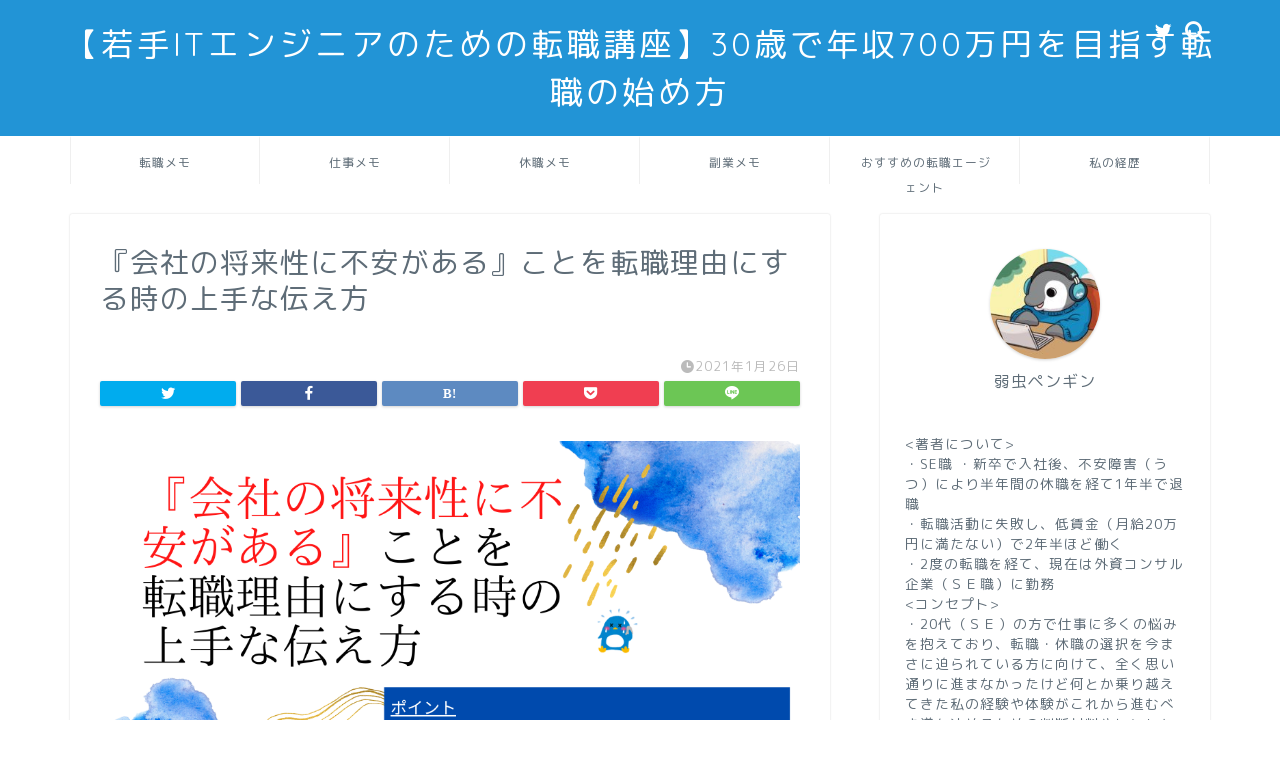

--- FILE ---
content_type: text/html; charset=UTF-8
request_url: https://tenshoku-nikki.com/tenshoku-reason-company-future/%E3%80%8E%E4%BC%9A%E7%A4%BE%E3%81%AE%E5%B0%86%E6%9D%A5%E6%80%A7%E3%81%AB%E4%B8%8D%E5%AE%89%E3%81%8C%E3%81%82%E3%82%8B%E3%80%8F%E3%81%93%E3%81%A8%E3%82%92%E8%BB%A2%E8%81%B7%E7%90%86%E7%94%B1%E3%81%AB/
body_size: 15800
content:
<!DOCTYPE html>
<html lang="ja">
<head prefix="og: http://ogp.me/ns# fb: http://ogp.me/ns/fb# article: http://ogp.me/ns/article#">
<meta charset="utf-8">
<meta http-equiv="X-UA-Compatible" content="IE=edge">
<meta name="viewport" content="width=device-width, initial-scale=1">
<!-- ここからOGP -->
<meta property="og:type" content="blog">
<meta property="og:title" content="『会社の将来性に不安がある』ことを転職理由にする時の上手な伝え方｜【若手ITエンジニアのための転職講座】30歳で年収700万円を目指す転職の始め方"> 
<meta property="og:url" content="https://tenshoku-nikki.com/tenshoku-reason-company-future/%e3%80%8e%e4%bc%9a%e7%a4%be%e3%81%ae%e5%b0%86%e6%9d%a5%e6%80%a7%e3%81%ab%e4%b8%8d%e5%ae%89%e3%81%8c%e3%81%82%e3%82%8b%e3%80%8f%e3%81%93%e3%81%a8%e3%82%92%e8%bb%a2%e8%81%b7%e7%90%86%e7%94%b1%e3%81%ab/"> 
<meta property="og:description" content=""> 
<meta property="og:image" content="https://tenshoku-nikki.com/wp-content/themes/jin/img/noimg320.png">
<meta property="og:site_name" content="【若手ITエンジニアのための転職講座】30歳で年収700万円を目指す転職の始め方">
<meta property="fb:admins" content="">
<meta name="twitter:card" content="summary_large_image">
<meta name="twitter:site" content="@gyo36279287">
<!-- ここまでOGP --> 

<meta name="description" itemprop="description" content="" >
<link rel="canonical" href="https://tenshoku-nikki.com/tenshoku-reason-company-future/%e3%80%8e%e4%bc%9a%e7%a4%be%e3%81%ae%e5%b0%86%e6%9d%a5%e6%80%a7%e3%81%ab%e4%b8%8d%e5%ae%89%e3%81%8c%e3%81%82%e3%82%8b%e3%80%8f%e3%81%93%e3%81%a8%e3%82%92%e8%bb%a2%e8%81%b7%e7%90%86%e7%94%b1%e3%81%ab/">
<title>『会社の将来性に不安がある』ことを転職理由にする時の上手な伝え方 | 【若手ITエンジニアのための転職講座】30歳で年収700万円を目指す転職の始め方</title>

		<!-- All in One SEO 4.2.8 - aioseo.com -->
		<meta name="robots" content="max-image-preview:large" />
		<link rel="canonical" href="https://tenshoku-nikki.com/tenshoku-reason-company-future/%e3%80%8e%e4%bc%9a%e7%a4%be%e3%81%ae%e5%b0%86%e6%9d%a5%e6%80%a7%e3%81%ab%e4%b8%8d%e5%ae%89%e3%81%8c%e3%81%82%e3%82%8b%e3%80%8f%e3%81%93%e3%81%a8%e3%82%92%e8%bb%a2%e8%81%b7%e7%90%86%e7%94%b1%e3%81%ab/" />
		<meta name="generator" content="All in One SEO (AIOSEO) 4.2.8 " />
		<meta property="og:locale" content="ja_JP" />
		<meta property="og:site_name" content="AB型サラリーマンがセミリタイアを目指すまでの道" />
		<meta property="og:type" content="article" />
		<meta property="og:title" content="『会社の将来性に不安がある』ことを転職理由にする時の上手な伝え方 | 【若手ITエンジニアのための転職講座】30歳で年収700万円を目指す転職の始め方" />
		<meta property="og:url" content="https://tenshoku-nikki.com/tenshoku-reason-company-future/%e3%80%8e%e4%bc%9a%e7%a4%be%e3%81%ae%e5%b0%86%e6%9d%a5%e6%80%a7%e3%81%ab%e4%b8%8d%e5%ae%89%e3%81%8c%e3%81%82%e3%82%8b%e3%80%8f%e3%81%93%e3%81%a8%e3%82%92%e8%bb%a2%e8%81%b7%e7%90%86%e7%94%b1%e3%81%ab/" />
		<meta property="og:image" content="https://tenshoku-nikki.com/wp-content/uploads/2018/04/lgi01a201312292200.jpg" />
		<meta property="og:image:secure_url" content="https://tenshoku-nikki.com/wp-content/uploads/2018/04/lgi01a201312292200.jpg" />
		<meta property="og:image:width" content="894" />
		<meta property="og:image:height" content="1024" />
		<meta property="article:published_time" content="2021-01-26T11:22:59+00:00" />
		<meta property="article:modified_time" content="2021-01-26T11:22:59+00:00" />
		<meta name="twitter:card" content="summary_large_image" />
		<meta name="twitter:site" content="@gyo36279287" />
		<meta name="twitter:title" content="『会社の将来性に不安がある』ことを転職理由にする時の上手な伝え方 | 【若手ITエンジニアのための転職講座】30歳で年収700万円を目指す転職の始め方" />
		<meta name="twitter:image" content="https://tenshoku-nikki.com/wp-content/uploads/2018/04/lgi01a201312292200.jpg" />
		<meta name="google" content="nositelinkssearchbox" />
		<script type="application/ld+json" class="aioseo-schema">
			{"@context":"https:\/\/schema.org","@graph":[{"@type":"BreadcrumbList","@id":"https:\/\/tenshoku-nikki.com\/tenshoku-reason-company-future\/%e3%80%8e%e4%bc%9a%e7%a4%be%e3%81%ae%e5%b0%86%e6%9d%a5%e6%80%a7%e3%81%ab%e4%b8%8d%e5%ae%89%e3%81%8c%e3%81%82%e3%82%8b%e3%80%8f%e3%81%93%e3%81%a8%e3%82%92%e8%bb%a2%e8%81%b7%e7%90%86%e7%94%b1%e3%81%ab\/#breadcrumblist","itemListElement":[{"@type":"ListItem","@id":"https:\/\/tenshoku-nikki.com\/#listItem","position":1,"item":{"@type":"WebPage","@id":"https:\/\/tenshoku-nikki.com\/","name":"\u30db\u30fc\u30e0","description":"\u65b0\u53524\u5e74\u30672\u56de\u306e\u8ee2\u8077\u30011\u56de\u306e\u4f11\u8077\u3092\u7d4c\u9a13\u3057\u305fSE\u306e\u8ee2\u8077\u30d6\u30ed\u30b0","url":"https:\/\/tenshoku-nikki.com\/"},"nextItem":"https:\/\/tenshoku-nikki.com\/tenshoku-reason-company-future\/%e3%80%8e%e4%bc%9a%e7%a4%be%e3%81%ae%e5%b0%86%e6%9d%a5%e6%80%a7%e3%81%ab%e4%b8%8d%e5%ae%89%e3%81%8c%e3%81%82%e3%82%8b%e3%80%8f%e3%81%93%e3%81%a8%e3%82%92%e8%bb%a2%e8%81%b7%e7%90%86%e7%94%b1%e3%81%ab\/#listItem"},{"@type":"ListItem","@id":"https:\/\/tenshoku-nikki.com\/tenshoku-reason-company-future\/%e3%80%8e%e4%bc%9a%e7%a4%be%e3%81%ae%e5%b0%86%e6%9d%a5%e6%80%a7%e3%81%ab%e4%b8%8d%e5%ae%89%e3%81%8c%e3%81%82%e3%82%8b%e3%80%8f%e3%81%93%e3%81%a8%e3%82%92%e8%bb%a2%e8%81%b7%e7%90%86%e7%94%b1%e3%81%ab\/#listItem","position":2,"item":{"@type":"WebPage","@id":"https:\/\/tenshoku-nikki.com\/tenshoku-reason-company-future\/%e3%80%8e%e4%bc%9a%e7%a4%be%e3%81%ae%e5%b0%86%e6%9d%a5%e6%80%a7%e3%81%ab%e4%b8%8d%e5%ae%89%e3%81%8c%e3%81%82%e3%82%8b%e3%80%8f%e3%81%93%e3%81%a8%e3%82%92%e8%bb%a2%e8%81%b7%e7%90%86%e7%94%b1%e3%81%ab\/","name":"\u300e\u4f1a\u793e\u306e\u5c06\u6765\u6027\u306b\u4e0d\u5b89\u304c\u3042\u308b\u300f\u3053\u3068\u3092\u8ee2\u8077\u7406\u7531\u306b\u3059\u308b\u6642\u306e\u4e0a\u624b\u306a\u4f1d\u3048\u65b9","url":"https:\/\/tenshoku-nikki.com\/tenshoku-reason-company-future\/%e3%80%8e%e4%bc%9a%e7%a4%be%e3%81%ae%e5%b0%86%e6%9d%a5%e6%80%a7%e3%81%ab%e4%b8%8d%e5%ae%89%e3%81%8c%e3%81%82%e3%82%8b%e3%80%8f%e3%81%93%e3%81%a8%e3%82%92%e8%bb%a2%e8%81%b7%e7%90%86%e7%94%b1%e3%81%ab\/"},"previousItem":"https:\/\/tenshoku-nikki.com\/#listItem"}]},{"@type":"ItemPage","@id":"https:\/\/tenshoku-nikki.com\/tenshoku-reason-company-future\/%e3%80%8e%e4%bc%9a%e7%a4%be%e3%81%ae%e5%b0%86%e6%9d%a5%e6%80%a7%e3%81%ab%e4%b8%8d%e5%ae%89%e3%81%8c%e3%81%82%e3%82%8b%e3%80%8f%e3%81%93%e3%81%a8%e3%82%92%e8%bb%a2%e8%81%b7%e7%90%86%e7%94%b1%e3%81%ab\/#itempage","url":"https:\/\/tenshoku-nikki.com\/tenshoku-reason-company-future\/%e3%80%8e%e4%bc%9a%e7%a4%be%e3%81%ae%e5%b0%86%e6%9d%a5%e6%80%a7%e3%81%ab%e4%b8%8d%e5%ae%89%e3%81%8c%e3%81%82%e3%82%8b%e3%80%8f%e3%81%93%e3%81%a8%e3%82%92%e8%bb%a2%e8%81%b7%e7%90%86%e7%94%b1%e3%81%ab\/","name":"\u300e\u4f1a\u793e\u306e\u5c06\u6765\u6027\u306b\u4e0d\u5b89\u304c\u3042\u308b\u300f\u3053\u3068\u3092\u8ee2\u8077\u7406\u7531\u306b\u3059\u308b\u6642\u306e\u4e0a\u624b\u306a\u4f1d\u3048\u65b9 | \u3010\u82e5\u624bIT\u30a8\u30f3\u30b8\u30cb\u30a2\u306e\u305f\u3081\u306e\u8ee2\u8077\u8b1b\u5ea7\u301130\u6b73\u3067\u5e74\u53ce700\u4e07\u5186\u3092\u76ee\u6307\u3059\u8ee2\u8077\u306e\u59cb\u3081\u65b9","inLanguage":"ja","isPartOf":{"@id":"https:\/\/tenshoku-nikki.com\/#website"},"breadcrumb":{"@id":"https:\/\/tenshoku-nikki.com\/tenshoku-reason-company-future\/%e3%80%8e%e4%bc%9a%e7%a4%be%e3%81%ae%e5%b0%86%e6%9d%a5%e6%80%a7%e3%81%ab%e4%b8%8d%e5%ae%89%e3%81%8c%e3%81%82%e3%82%8b%e3%80%8f%e3%81%93%e3%81%a8%e3%82%92%e8%bb%a2%e8%81%b7%e7%90%86%e7%94%b1%e3%81%ab\/#breadcrumblist"},"author":"https:\/\/tenshoku-nikki.com\/author\/us102116\/#author","creator":"https:\/\/tenshoku-nikki.com\/author\/us102116\/#author","datePublished":"2021-01-26T11:22:59+09:00","dateModified":"2021-01-26T11:22:59+09:00"},{"@type":"Organization","@id":"https:\/\/tenshoku-nikki.com\/#organization","name":"\u3010\u82e5\u624bIT\u30a8\u30f3\u30b8\u30cb\u30a2\u306e\u305f\u3081\u306e\u8ee2\u8077\u8b1b\u5ea7\u301130\u6b73\u3067\u5e74\u53ce700\u4e07\u5186\u3092\u76ee\u6307\u3059\u8ee2\u8077\u306e\u59cb\u3081\u65b9","url":"https:\/\/tenshoku-nikki.com\/"},{"@type":"WebSite","@id":"https:\/\/tenshoku-nikki.com\/#website","url":"https:\/\/tenshoku-nikki.com\/","name":"\u65b0\u53524\u5e74\u30672\u56de\u306e\u8ee2\u8077\u30011\u56de\u306e\u4f11\u8077\u3092\u7d4c\u9a13\u3057\u305fSE\u306e\u8ee2\u8077\u30d6\u30ed\u30b0","description":"\u65b0\u53524\u5e74\u307e\u3067\u306b\u8ee2\u80772\u56de\/\u4f11\u80771\u56de\u3092\u7d4c\u9a13\u3057\u305f\u79c1\u304c\u5b9f\u4f53\u9a13\u306b\u57fa\u3065\u304d\u8ee2\u8077\u30fb\u4f11\u8077\u306e\u60c5\u5831\u3092\u5206\u304b\u308a\u3084\u3059\u304f\u304a\u5c4a\u3051\u3057\u307e\u3059!!","inLanguage":"ja","publisher":{"@id":"https:\/\/tenshoku-nikki.com\/#organization"}}]}
		</script>
		<script type="text/javascript" >
			window.ga=window.ga||function(){(ga.q=ga.q||[]).push(arguments)};ga.l=+new Date;
			ga('create', "UA-113454520-1", 'auto');
			ga('send', 'pageview');
		</script>
		<script async src="https://www.google-analytics.com/analytics.js"></script>
		<!-- All in One SEO -->

<link rel='dns-prefetch' href='//ajax.googleapis.com' />
<link rel='dns-prefetch' href='//cdnjs.cloudflare.com' />
<link rel='dns-prefetch' href='//use.fontawesome.com' />
<link rel='dns-prefetch' href='//s.w.org' />
<link rel="alternate" type="application/rss+xml" title="【若手ITエンジニアのための転職講座】30歳で年収700万円を目指す転職の始め方 &raquo; フィード" href="https://tenshoku-nikki.com/feed/" />
<link rel="alternate" type="application/rss+xml" title="【若手ITエンジニアのための転職講座】30歳で年収700万円を目指す転職の始め方 &raquo; コメントフィード" href="https://tenshoku-nikki.com/comments/feed/" />
<link rel="alternate" type="application/rss+xml" title="【若手ITエンジニアのための転職講座】30歳で年収700万円を目指す転職の始め方 &raquo; 『会社の将来性に不安がある』ことを転職理由にする時の上手な伝え方 のコメントのフィード" href="https://tenshoku-nikki.com/tenshoku-reason-company-future/%e3%80%8e%e4%bc%9a%e7%a4%be%e3%81%ae%e5%b0%86%e6%9d%a5%e6%80%a7%e3%81%ab%e4%b8%8d%e5%ae%89%e3%81%8c%e3%81%82%e3%82%8b%e3%80%8f%e3%81%93%e3%81%a8%e3%82%92%e8%bb%a2%e8%81%b7%e7%90%86%e7%94%b1%e3%81%ab/feed/" />
<script type="text/javascript">
window._wpemojiSettings = {"baseUrl":"https:\/\/s.w.org\/images\/core\/emoji\/13.1.0\/72x72\/","ext":".png","svgUrl":"https:\/\/s.w.org\/images\/core\/emoji\/13.1.0\/svg\/","svgExt":".svg","source":{"concatemoji":"https:\/\/tenshoku-nikki.com\/wp-includes\/js\/wp-emoji-release.min.js?ver=5.9.12"}};
/*! This file is auto-generated */
!function(e,a,t){var n,r,o,i=a.createElement("canvas"),p=i.getContext&&i.getContext("2d");function s(e,t){var a=String.fromCharCode;p.clearRect(0,0,i.width,i.height),p.fillText(a.apply(this,e),0,0);e=i.toDataURL();return p.clearRect(0,0,i.width,i.height),p.fillText(a.apply(this,t),0,0),e===i.toDataURL()}function c(e){var t=a.createElement("script");t.src=e,t.defer=t.type="text/javascript",a.getElementsByTagName("head")[0].appendChild(t)}for(o=Array("flag","emoji"),t.supports={everything:!0,everythingExceptFlag:!0},r=0;r<o.length;r++)t.supports[o[r]]=function(e){if(!p||!p.fillText)return!1;switch(p.textBaseline="top",p.font="600 32px Arial",e){case"flag":return s([127987,65039,8205,9895,65039],[127987,65039,8203,9895,65039])?!1:!s([55356,56826,55356,56819],[55356,56826,8203,55356,56819])&&!s([55356,57332,56128,56423,56128,56418,56128,56421,56128,56430,56128,56423,56128,56447],[55356,57332,8203,56128,56423,8203,56128,56418,8203,56128,56421,8203,56128,56430,8203,56128,56423,8203,56128,56447]);case"emoji":return!s([10084,65039,8205,55357,56613],[10084,65039,8203,55357,56613])}return!1}(o[r]),t.supports.everything=t.supports.everything&&t.supports[o[r]],"flag"!==o[r]&&(t.supports.everythingExceptFlag=t.supports.everythingExceptFlag&&t.supports[o[r]]);t.supports.everythingExceptFlag=t.supports.everythingExceptFlag&&!t.supports.flag,t.DOMReady=!1,t.readyCallback=function(){t.DOMReady=!0},t.supports.everything||(n=function(){t.readyCallback()},a.addEventListener?(a.addEventListener("DOMContentLoaded",n,!1),e.addEventListener("load",n,!1)):(e.attachEvent("onload",n),a.attachEvent("onreadystatechange",function(){"complete"===a.readyState&&t.readyCallback()})),(n=t.source||{}).concatemoji?c(n.concatemoji):n.wpemoji&&n.twemoji&&(c(n.twemoji),c(n.wpemoji)))}(window,document,window._wpemojiSettings);
</script>
<style type="text/css">
img.wp-smiley,
img.emoji {
	display: inline !important;
	border: none !important;
	box-shadow: none !important;
	height: 1em !important;
	width: 1em !important;
	margin: 0 0.07em !important;
	vertical-align: -0.1em !important;
	background: none !important;
	padding: 0 !important;
}
</style>
	<link rel='stylesheet' id='wp-block-library-css'  href='https://tenshoku-nikki.com/wp-includes/css/dist/block-library/style.min.css?ver=5.9.12' type='text/css' media='all' />
<style id='global-styles-inline-css' type='text/css'>
body{--wp--preset--color--black: #000000;--wp--preset--color--cyan-bluish-gray: #abb8c3;--wp--preset--color--white: #ffffff;--wp--preset--color--pale-pink: #f78da7;--wp--preset--color--vivid-red: #cf2e2e;--wp--preset--color--luminous-vivid-orange: #ff6900;--wp--preset--color--luminous-vivid-amber: #fcb900;--wp--preset--color--light-green-cyan: #7bdcb5;--wp--preset--color--vivid-green-cyan: #00d084;--wp--preset--color--pale-cyan-blue: #8ed1fc;--wp--preset--color--vivid-cyan-blue: #0693e3;--wp--preset--color--vivid-purple: #9b51e0;--wp--preset--gradient--vivid-cyan-blue-to-vivid-purple: linear-gradient(135deg,rgba(6,147,227,1) 0%,rgb(155,81,224) 100%);--wp--preset--gradient--light-green-cyan-to-vivid-green-cyan: linear-gradient(135deg,rgb(122,220,180) 0%,rgb(0,208,130) 100%);--wp--preset--gradient--luminous-vivid-amber-to-luminous-vivid-orange: linear-gradient(135deg,rgba(252,185,0,1) 0%,rgba(255,105,0,1) 100%);--wp--preset--gradient--luminous-vivid-orange-to-vivid-red: linear-gradient(135deg,rgba(255,105,0,1) 0%,rgb(207,46,46) 100%);--wp--preset--gradient--very-light-gray-to-cyan-bluish-gray: linear-gradient(135deg,rgb(238,238,238) 0%,rgb(169,184,195) 100%);--wp--preset--gradient--cool-to-warm-spectrum: linear-gradient(135deg,rgb(74,234,220) 0%,rgb(151,120,209) 20%,rgb(207,42,186) 40%,rgb(238,44,130) 60%,rgb(251,105,98) 80%,rgb(254,248,76) 100%);--wp--preset--gradient--blush-light-purple: linear-gradient(135deg,rgb(255,206,236) 0%,rgb(152,150,240) 100%);--wp--preset--gradient--blush-bordeaux: linear-gradient(135deg,rgb(254,205,165) 0%,rgb(254,45,45) 50%,rgb(107,0,62) 100%);--wp--preset--gradient--luminous-dusk: linear-gradient(135deg,rgb(255,203,112) 0%,rgb(199,81,192) 50%,rgb(65,88,208) 100%);--wp--preset--gradient--pale-ocean: linear-gradient(135deg,rgb(255,245,203) 0%,rgb(182,227,212) 50%,rgb(51,167,181) 100%);--wp--preset--gradient--electric-grass: linear-gradient(135deg,rgb(202,248,128) 0%,rgb(113,206,126) 100%);--wp--preset--gradient--midnight: linear-gradient(135deg,rgb(2,3,129) 0%,rgb(40,116,252) 100%);--wp--preset--duotone--dark-grayscale: url('#wp-duotone-dark-grayscale');--wp--preset--duotone--grayscale: url('#wp-duotone-grayscale');--wp--preset--duotone--purple-yellow: url('#wp-duotone-purple-yellow');--wp--preset--duotone--blue-red: url('#wp-duotone-blue-red');--wp--preset--duotone--midnight: url('#wp-duotone-midnight');--wp--preset--duotone--magenta-yellow: url('#wp-duotone-magenta-yellow');--wp--preset--duotone--purple-green: url('#wp-duotone-purple-green');--wp--preset--duotone--blue-orange: url('#wp-duotone-blue-orange');--wp--preset--font-size--small: 13px;--wp--preset--font-size--medium: 20px;--wp--preset--font-size--large: 36px;--wp--preset--font-size--x-large: 42px;}.has-black-color{color: var(--wp--preset--color--black) !important;}.has-cyan-bluish-gray-color{color: var(--wp--preset--color--cyan-bluish-gray) !important;}.has-white-color{color: var(--wp--preset--color--white) !important;}.has-pale-pink-color{color: var(--wp--preset--color--pale-pink) !important;}.has-vivid-red-color{color: var(--wp--preset--color--vivid-red) !important;}.has-luminous-vivid-orange-color{color: var(--wp--preset--color--luminous-vivid-orange) !important;}.has-luminous-vivid-amber-color{color: var(--wp--preset--color--luminous-vivid-amber) !important;}.has-light-green-cyan-color{color: var(--wp--preset--color--light-green-cyan) !important;}.has-vivid-green-cyan-color{color: var(--wp--preset--color--vivid-green-cyan) !important;}.has-pale-cyan-blue-color{color: var(--wp--preset--color--pale-cyan-blue) !important;}.has-vivid-cyan-blue-color{color: var(--wp--preset--color--vivid-cyan-blue) !important;}.has-vivid-purple-color{color: var(--wp--preset--color--vivid-purple) !important;}.has-black-background-color{background-color: var(--wp--preset--color--black) !important;}.has-cyan-bluish-gray-background-color{background-color: var(--wp--preset--color--cyan-bluish-gray) !important;}.has-white-background-color{background-color: var(--wp--preset--color--white) !important;}.has-pale-pink-background-color{background-color: var(--wp--preset--color--pale-pink) !important;}.has-vivid-red-background-color{background-color: var(--wp--preset--color--vivid-red) !important;}.has-luminous-vivid-orange-background-color{background-color: var(--wp--preset--color--luminous-vivid-orange) !important;}.has-luminous-vivid-amber-background-color{background-color: var(--wp--preset--color--luminous-vivid-amber) !important;}.has-light-green-cyan-background-color{background-color: var(--wp--preset--color--light-green-cyan) !important;}.has-vivid-green-cyan-background-color{background-color: var(--wp--preset--color--vivid-green-cyan) !important;}.has-pale-cyan-blue-background-color{background-color: var(--wp--preset--color--pale-cyan-blue) !important;}.has-vivid-cyan-blue-background-color{background-color: var(--wp--preset--color--vivid-cyan-blue) !important;}.has-vivid-purple-background-color{background-color: var(--wp--preset--color--vivid-purple) !important;}.has-black-border-color{border-color: var(--wp--preset--color--black) !important;}.has-cyan-bluish-gray-border-color{border-color: var(--wp--preset--color--cyan-bluish-gray) !important;}.has-white-border-color{border-color: var(--wp--preset--color--white) !important;}.has-pale-pink-border-color{border-color: var(--wp--preset--color--pale-pink) !important;}.has-vivid-red-border-color{border-color: var(--wp--preset--color--vivid-red) !important;}.has-luminous-vivid-orange-border-color{border-color: var(--wp--preset--color--luminous-vivid-orange) !important;}.has-luminous-vivid-amber-border-color{border-color: var(--wp--preset--color--luminous-vivid-amber) !important;}.has-light-green-cyan-border-color{border-color: var(--wp--preset--color--light-green-cyan) !important;}.has-vivid-green-cyan-border-color{border-color: var(--wp--preset--color--vivid-green-cyan) !important;}.has-pale-cyan-blue-border-color{border-color: var(--wp--preset--color--pale-cyan-blue) !important;}.has-vivid-cyan-blue-border-color{border-color: var(--wp--preset--color--vivid-cyan-blue) !important;}.has-vivid-purple-border-color{border-color: var(--wp--preset--color--vivid-purple) !important;}.has-vivid-cyan-blue-to-vivid-purple-gradient-background{background: var(--wp--preset--gradient--vivid-cyan-blue-to-vivid-purple) !important;}.has-light-green-cyan-to-vivid-green-cyan-gradient-background{background: var(--wp--preset--gradient--light-green-cyan-to-vivid-green-cyan) !important;}.has-luminous-vivid-amber-to-luminous-vivid-orange-gradient-background{background: var(--wp--preset--gradient--luminous-vivid-amber-to-luminous-vivid-orange) !important;}.has-luminous-vivid-orange-to-vivid-red-gradient-background{background: var(--wp--preset--gradient--luminous-vivid-orange-to-vivid-red) !important;}.has-very-light-gray-to-cyan-bluish-gray-gradient-background{background: var(--wp--preset--gradient--very-light-gray-to-cyan-bluish-gray) !important;}.has-cool-to-warm-spectrum-gradient-background{background: var(--wp--preset--gradient--cool-to-warm-spectrum) !important;}.has-blush-light-purple-gradient-background{background: var(--wp--preset--gradient--blush-light-purple) !important;}.has-blush-bordeaux-gradient-background{background: var(--wp--preset--gradient--blush-bordeaux) !important;}.has-luminous-dusk-gradient-background{background: var(--wp--preset--gradient--luminous-dusk) !important;}.has-pale-ocean-gradient-background{background: var(--wp--preset--gradient--pale-ocean) !important;}.has-electric-grass-gradient-background{background: var(--wp--preset--gradient--electric-grass) !important;}.has-midnight-gradient-background{background: var(--wp--preset--gradient--midnight) !important;}.has-small-font-size{font-size: var(--wp--preset--font-size--small) !important;}.has-medium-font-size{font-size: var(--wp--preset--font-size--medium) !important;}.has-large-font-size{font-size: var(--wp--preset--font-size--large) !important;}.has-x-large-font-size{font-size: var(--wp--preset--font-size--x-large) !important;}
</style>
<link rel='stylesheet' id='contact-form-7-css'  href='https://tenshoku-nikki.com/wp-content/plugins/contact-form-7/includes/css/styles.css?ver=5.6.4' type='text/css' media='all' />
<link rel='stylesheet' id='theme-style-css'  href='https://tenshoku-nikki.com/wp-content/themes/jin/style.css?ver=5.9.12' type='text/css' media='all' />
<link rel='stylesheet' id='fontawesome-style-css'  href='https://use.fontawesome.com/releases/v5.6.3/css/all.css?ver=5.9.12' type='text/css' media='all' />
<link rel='stylesheet' id='swiper-style-css'  href='https://cdnjs.cloudflare.com/ajax/libs/Swiper/4.0.7/css/swiper.min.css?ver=5.9.12' type='text/css' media='all' />
<link rel="https://api.w.org/" href="https://tenshoku-nikki.com/wp-json/" /><link rel="alternate" type="application/json" href="https://tenshoku-nikki.com/wp-json/wp/v2/media/2356" /><link rel='shortlink' href='https://tenshoku-nikki.com/?p=2356' />
<link rel="alternate" type="application/json+oembed" href="https://tenshoku-nikki.com/wp-json/oembed/1.0/embed?url=https%3A%2F%2Ftenshoku-nikki.com%2Ftenshoku-reason-company-future%2F%25e3%2580%258e%25e4%25bc%259a%25e7%25a4%25be%25e3%2581%25ae%25e5%25b0%2586%25e6%259d%25a5%25e6%2580%25a7%25e3%2581%25ab%25e4%25b8%258d%25e5%25ae%2589%25e3%2581%258c%25e3%2581%2582%25e3%2582%258b%25e3%2580%258f%25e3%2581%2593%25e3%2581%25a8%25e3%2582%2592%25e8%25bb%25a2%25e8%2581%25b7%25e7%2590%2586%25e7%2594%25b1%25e3%2581%25ab%2F" />
<link rel="alternate" type="text/xml+oembed" href="https://tenshoku-nikki.com/wp-json/oembed/1.0/embed?url=https%3A%2F%2Ftenshoku-nikki.com%2Ftenshoku-reason-company-future%2F%25e3%2580%258e%25e4%25bc%259a%25e7%25a4%25be%25e3%2581%25ae%25e5%25b0%2586%25e6%259d%25a5%25e6%2580%25a7%25e3%2581%25ab%25e4%25b8%258d%25e5%25ae%2589%25e3%2581%258c%25e3%2581%2582%25e3%2582%258b%25e3%2580%258f%25e3%2581%2593%25e3%2581%25a8%25e3%2582%2592%25e8%25bb%25a2%25e8%2581%25b7%25e7%2590%2586%25e7%2594%25b1%25e3%2581%25ab%2F&#038;format=xml" />
	<style type="text/css">
		#wrapper {
			background-color: #ffffff;
			background-image: url();
					}

		.related-entry-headline-text span:before,
		#comment-title span:before,
		#reply-title span:before {
			background-color: #2294d6;
			border-color: #2294d6 !important;
		}

		#breadcrumb:after,
		#page-top a {
			background-color: #5e6c77;
		}

		footer {
			background-color: #5e6c77;
		}

		.footer-inner a,
		#copyright,
		#copyright-center {
			border-color: #fff !important;
			color: #fff !important;
		}

		#footer-widget-area {
			border-color: #fff !important;
		}

		.page-top-footer a {
			color: #5e6c77 !important;
		}

		#breadcrumb ul li,
		#breadcrumb ul li a {
			color: #5e6c77 !important;
		}

		body,
		a,
		a:link,
		a:visited,
		.my-profile,
		.widgettitle,
		.tabBtn-mag label {
			color: #5e6c77;
		}

		a:hover {
			color: #ff6768;
		}

		.widget_nav_menu ul>li>a:before,
		.widget_categories ul>li>a:before,
		.widget_pages ul>li>a:before,
		.widget_recent_entries ul>li>a:before,
		.widget_archive ul>li>a:before,
		.widget_archive form:after,
		.widget_categories form:after,
		.widget_nav_menu ul>li>ul.sub-menu>li>a:before,
		.widget_categories ul>li>.children>li>a:before,
		.widget_pages ul>li>.children>li>a:before,
		.widget_nav_menu ul>li>ul.sub-menu>li>ul.sub-menu li>a:before,
		.widget_categories ul>li>.children>li>.children li>a:before,
		.widget_pages ul>li>.children>li>.children li>a:before {
			color: #2294d6;
		}

		.widget_nav_menu ul .sub-menu .sub-menu li a:before {
			background-color: #5e6c77 !important;
		}
		.d--labeling-act-border{
			border-color: rgba(94,108,119,0.18);
		}
		.c--labeling-act.d--labeling-act-solid{
			background-color: rgba(94,108,119,0.06);
		}
		.a--labeling-act{
			color: rgba(94,108,119,0.6);
		}
		.a--labeling-small-act span{
			background-color: rgba(94,108,119,0.21);
		}


		footer .footer-widget,
		footer .footer-widget a,
		footer .footer-widget ul li,
		.footer-widget.widget_nav_menu ul>li>a:before,
		.footer-widget.widget_categories ul>li>a:before,
		.footer-widget.widget_recent_entries ul>li>a:before,
		.footer-widget.widget_pages ul>li>a:before,
		.footer-widget.widget_archive ul>li>a:before,
		footer .widget_tag_cloud .tagcloud a:before {
			color: #fff !important;
			border-color: #fff !important;
		}

		footer .footer-widget .widgettitle {
			color: #fff !important;
			border-color: #2294d6 !important;
		}

		footer .widget_nav_menu ul .children .children li a:before,
		footer .widget_categories ul .children .children li a:before,
		footer .widget_nav_menu ul .sub-menu .sub-menu li a:before {
			background-color: #fff !important;
		}

		#drawernav a:hover,
		.post-list-title,
		#prev-next p,
		#toc_container .toc_list li a {
			color: #5e6c77 !important;
		}

		#header-box {
			background-color: #2294d6;
		}

		@media (min-width: 768px) {

			#header-box .header-box10-bg:before,
			#header-box .header-box11-bg:before {
				border-radius: 2px;
			}
		}

		@media (min-width: 768px) {
			.top-image-meta {
				margin-top: calc(0px - 30px);
			}
		}

		@media (min-width: 1200px) {
			.top-image-meta {
				margin-top: calc(0px);
			}
		}

		.pickup-contents:before {
			background-color: #2294d6 !important;
		}

		.main-image-text {
			color: #5e6c77;
		}

		.main-image-text-sub {
			color: #5e6c77;
		}

		@media (min-width: 481px) {
			#site-info {
				padding-top: 20px !important;
				padding-bottom: 20px !important;
			}
		}

		#site-info span a {
			color: #ffffff !important;
		}

		#headmenu .headsns .line a svg {
			fill: #ffffff !important;
		}

		#headmenu .headsns a,
		#headmenu {
			color: #ffffff !important;
			border-color: #ffffff !important;
		}

		.profile-follow .line-sns a svg {
			fill: #2294d6 !important;
		}

		.profile-follow .line-sns a:hover svg {
			fill: #2294d6 !important;
		}

		.profile-follow a {
			color: #2294d6 !important;
			border-color: #2294d6 !important;
		}

		.profile-follow a:hover,
		#headmenu .headsns a:hover {
			color: #2294d6 !important;
			border-color: #2294d6 !important;
		}

		.search-box:hover {
			color: #2294d6 !important;
			border-color: #2294d6 !important;
		}

		#header #headmenu .headsns .line a:hover svg {
			fill: #2294d6 !important;
		}

		.cps-icon-bar,
		#navtoggle:checked+.sp-menu-open .cps-icon-bar {
			background-color: #ffffff;
		}

		#nav-container {
			background-color: #ffffff;
		}

		.menu-box .menu-item svg {
			fill: #5e6c77;
		}

		#drawernav ul.menu-box>li>a,
		#drawernav2 ul.menu-box>li>a,
		#drawernav3 ul.menu-box>li>a,
		#drawernav4 ul.menu-box>li>a,
		#drawernav5 ul.menu-box>li>a,
		#drawernav ul.menu-box>li.menu-item-has-children:after,
		#drawernav2 ul.menu-box>li.menu-item-has-children:after,
		#drawernav3 ul.menu-box>li.menu-item-has-children:after,
		#drawernav4 ul.menu-box>li.menu-item-has-children:after,
		#drawernav5 ul.menu-box>li.menu-item-has-children:after {
			color: #5e6c77 !important;
		}

		#drawernav ul.menu-box li a,
		#drawernav2 ul.menu-box li a,
		#drawernav3 ul.menu-box li a,
		#drawernav4 ul.menu-box li a,
		#drawernav5 ul.menu-box li a {
			font-size: 12px !important;
		}

		#drawernav3 ul.menu-box>li {
			color: #5e6c77 !important;
		}

		#drawernav4 .menu-box>.menu-item>a:after,
		#drawernav3 .menu-box>.menu-item>a:after,
		#drawernav .menu-box>.menu-item>a:after {
			background-color: #5e6c77 !important;
		}

		#drawernav2 .menu-box>.menu-item:hover,
		#drawernav5 .menu-box>.menu-item:hover {
			border-top-color: #2294d6 !important;
		}

		.cps-info-bar a {
			background-color: #ffcd44 !important;
		}

		@media (min-width: 768px) {
			.post-list-mag .post-list-item:not(:nth-child(2n)) {
				margin-right: 2.6%;
			}
		}

		@media (min-width: 768px) {

			#tab-1:checked~.tabBtn-mag li [for="tab-1"]:after,
			#tab-2:checked~.tabBtn-mag li [for="tab-2"]:after,
			#tab-3:checked~.tabBtn-mag li [for="tab-3"]:after,
			#tab-4:checked~.tabBtn-mag li [for="tab-4"]:after {
				border-top-color: #2294d6 !important;
			}

			.tabBtn-mag label {
				border-bottom-color: #2294d6 !important;
			}
		}

		#tab-1:checked~.tabBtn-mag li [for="tab-1"],
		#tab-2:checked~.tabBtn-mag li [for="tab-2"],
		#tab-3:checked~.tabBtn-mag li [for="tab-3"],
		#tab-4:checked~.tabBtn-mag li [for="tab-4"],
		#prev-next a.next:after,
		#prev-next a.prev:after,
		.more-cat-button a:hover span:before {
			background-color: #2294d6 !important;
		}


		.swiper-slide .post-list-cat,
		.post-list-mag .post-list-cat,
		.post-list-mag3col .post-list-cat,
		.post-list-mag-sp1col .post-list-cat,
		.swiper-pagination-bullet-active,
		.pickup-cat,
		.post-list .post-list-cat,
		#breadcrumb .bcHome a:hover span:before,
		.popular-item:nth-child(1) .pop-num,
		.popular-item:nth-child(2) .pop-num,
		.popular-item:nth-child(3) .pop-num {
			background-color: #2294d6 !important;
		}

		.sidebar-btn a,
		.profile-sns-menu {
			background-color: #2294d6 !important;
		}

		.sp-sns-menu a,
		.pickup-contents-box a:hover .pickup-title {
			border-color: #2294d6 !important;
			color: #2294d6 !important;
		}

		.pickup-image:after {
			display: none;
		}

		.pro-line svg {
			fill: #2294d6 !important;
		}

		.cps-post-cat a,
		.meta-cat,
		.popular-cat {
			background-color: #2294d6 !important;
			border-color: #2294d6 !important;
		}

		.tagicon,
		.tag-box a,
		#toc_container .toc_list>li,
		#toc_container .toc_title {
			color: #2294d6 !important;
		}

		.widget_tag_cloud a::before {
			color: #5e6c77 !important;
		}

		.tag-box a,
		#toc_container:before {
			border-color: #2294d6 !important;
		}

		.cps-post-cat a:hover {
			color: #ff6768 !important;
		}

		.pagination li:not([class*="current"]) a:hover,
		.widget_tag_cloud a:hover {
			background-color: #2294d6 !important;
		}

		.pagination li:not([class*="current"]) a:hover {
			opacity: 0.5 !important;
		}

		.pagination li.current a {
			background-color: #2294d6 !important;
			border-color: #2294d6 !important;
		}

		.nextpage a:hover span {
			color: #2294d6 !important;
			border-color: #2294d6 !important;
		}

		.cta-content:before {
			background-color: #2294d6 !important;
		}

		.cta-text,
		.info-title {
			color: #fff !important;
		}

		#footer-widget-area.footer_style1 .widgettitle {
			border-color: #2294d6 !important;
		}

		.sidebar_style1 .widgettitle,
		.sidebar_style5 .widgettitle {
			border-color: #2294d6 !important;
		}

		.sidebar_style2 .widgettitle,
		.sidebar_style4 .widgettitle,
		.sidebar_style6 .widgettitle,
		#home-bottom-widget .widgettitle,
		#home-top-widget .widgettitle,
		#post-bottom-widget .widgettitle,
		#post-top-widget .widgettitle {
			background-color: #2294d6 !important;
		}

		#home-bottom-widget .widget_search .search-box input[type="submit"],
		#home-top-widget .widget_search .search-box input[type="submit"],
		#post-bottom-widget .widget_search .search-box input[type="submit"],
		#post-top-widget .widget_search .search-box input[type="submit"] {
			background-color: #2294d6 !important;
		}

		.tn-logo-size {
			font-size: 240% !important;
		}

		@media (min-width: 481px) {
			.tn-logo-size img {
				width: calc(240%*0.5) !important;
			}
		}

		@media (min-width: 768px) {
			.tn-logo-size img {
				width: calc(240%*2.2) !important;
			}
		}

		@media (min-width: 1200px) {
			.tn-logo-size img {
				width: 240% !important;
			}
		}

		.sp-logo-size {
			font-size: 60% !important;
		}

		.sp-logo-size img {
			width: 60% !important;
		}

		.cps-post-main ul>li:before,
		.cps-post-main ol>li:before {
			background-color: #2294d6 !important;
		}

		.profile-card .profile-title {
			background-color: #2294d6 !important;
		}

		.profile-card {
			border-color: #2294d6 !important;
		}

		.cps-post-main a {
			color: #ff6768;
		}

		.cps-post-main .marker {
			background: -webkit-linear-gradient(transparent 60%, #ffe2e2 0%);
			background: linear-gradient(transparent 60%, #ffe2e2 0%);
		}

		.cps-post-main .marker2 {
			background: -webkit-linear-gradient(transparent 60%, #a9eaf2 0%);
			background: linear-gradient(transparent 60%, #a9eaf2 0%);
		}

		.cps-post-main .jic-sc {
			color: #e9546b;
		}


		.simple-box1 {
			border-color: #51a5d6 !important;
		}

		.simple-box2 {
			border-color: #f2bf7d !important;
		}

		.simple-box3 {
			border-color: #2294d6 !important;
		}

		.simple-box4 {
			border-color: #7badd8 !important;
		}

		.simple-box4:before {
			background-color: #7badd8;
		}

		.simple-box5 {
			border-color: #e896c7 !important;
		}

		.simple-box5:before {
			background-color: #e896c7;
		}

		.simple-box6 {
			background-color: #fffdef !important;
		}

		.simple-box7 {
			border-color: #def1f9 !important;
		}

		.simple-box7:before {
			background-color: #def1f9 !important;
		}

		.simple-box8 {
			border-color: #96ddc1 !important;
		}

		.simple-box8:before {
			background-color: #96ddc1 !important;
		}

		.simple-box9:before {
			background-color: #e1c0e8 !important;
		}

		.simple-box9:after {
			border-color: #e1c0e8 #e1c0e8 #fff #fff !important;
		}

		.kaisetsu-box1:before,
		.kaisetsu-box1-title {
			background-color: #ffb49e !important;
		}

		.kaisetsu-box2 {
			border-color: #89c2f4 !important;
		}

		.kaisetsu-box2-title {
			background-color: #89c2f4 !important;
		}

		.kaisetsu-box4 {
			border-color: #ea91a9 !important;
		}

		.kaisetsu-box4-title {
			background-color: #ea91a9 !important;
		}

		.kaisetsu-box5:before {
			background-color: #57b3ba !important;
		}

		.kaisetsu-box5-title {
			background-color: #57b3ba !important;
		}

		.concept-box1 {
			border-color: #85db8f !important;
		}

		.concept-box1:after {
			background-color: #85db8f !important;
		}

		.concept-box1:before {
			content: "ポイント" !important;
			color: #85db8f !important;
		}

		.concept-box2 {
			border-color: #f7cf6a !important;
		}

		.concept-box2:after {
			background-color: #f7cf6a !important;
		}

		.concept-box2:before {
			content: "注意点" !important;
			color: #f7cf6a !important;
		}

		.concept-box3 {
			border-color: #86cee8 !important;
		}

		.concept-box3:after {
			background-color: #86cee8 !important;
		}

		.concept-box3:before {
			content: "良い例" !important;
			color: #86cee8 !important;
		}

		.concept-box4 {
			border-color: #ed8989 !important;
		}

		.concept-box4:after {
			background-color: #ed8989 !important;
		}

		.concept-box4:before {
			content: "悪い例" !important;
			color: #ed8989 !important;
		}

		.concept-box5 {
			border-color: #9e9e9e !important;
		}

		.concept-box5:after {
			background-color: #9e9e9e !important;
		}

		.concept-box5:before {
			content: "参考" !important;
			color: #9e9e9e !important;
		}

		.concept-box6 {
			border-color: #8eaced !important;
		}

		.concept-box6:after {
			background-color: #8eaced !important;
		}

		.concept-box6:before {
			content: "メモ" !important;
			color: #8eaced !important;
		}

		.innerlink-box1,
		.blog-card {
			border-color: #ff6868 !important;
		}

		.innerlink-box1-title {
			background-color: #ff6868 !important;
			border-color: #ff6868 !important;
		}

		.innerlink-box1:before,
		.blog-card-hl-box {
			background-color: #ff6868 !important;
		}

		.jin-ac-box01-title::after {
			color: #2294d6;
		}

		.color-button01 a,
		.color-button01 a:hover,
		.color-button01:before {
			background-color: #2294d6 !important;
		}

		.top-image-btn-color a,
		.top-image-btn-color a:hover,
		.top-image-btn-color:before {
			background-color: #ffcd44 !important;
		}

		.color-button02 a,
		.color-button02 a:hover,
		.color-button02:before {
			background-color: #ff6868 !important;
		}

		.color-button01-big a,
		.color-button01-big a:hover,
		.color-button01-big:before {
			background-color: #ff6768 !important;
		}

		.color-button01-big a,
		.color-button01-big:before {
			border-radius: 5px !important;
		}

		.color-button01-big a {
			padding-top: 20px !important;
			padding-bottom: 20px !important;
		}

		.color-button02-big a,
		.color-button02-big a:hover,
		.color-button02-big:before {
			background-color: #3b9dd6 !important;
		}

		.color-button02-big a,
		.color-button02-big:before {
			border-radius: 40px !important;
		}

		.color-button02-big a {
			padding-top: 20px !important;
			padding-bottom: 20px !important;
		}

		.color-button01-big {
			width: 75% !important;
		}

		.color-button02-big {
			width: 75% !important;
		}

		.top-image-btn-color a:hover,
		.color-button01 a:hover,
		.color-button02 a:hover,
		.color-button01-big a:hover,
		.color-button02-big a:hover {
			opacity: 1;
		}

		.h2-style01 h2,
		.h2-style02 h2:before,
		.h2-style03 h2,
		.h2-style04 h2:before,
		.h2-style05 h2,
		.h2-style07 h2:before,
		.h2-style07 h2:after,
		.h3-style03 h3:before,
		.h3-style02 h3:before,
		.h3-style05 h3:before,
		.h3-style07 h3:before,
		.h2-style08 h2:after,
		.h2-style10 h2:before,
		.h2-style10 h2:after,
		.h3-style02 h3:after,
		.h4-style02 h4:before {
			background-color: #2294d6 !important;
		}

		.h3-style01 h3,
		.h3-style04 h3,
		.h3-style05 h3,
		.h3-style06 h3,
		.h4-style01 h4,
		.h2-style02 h2,
		.h2-style08 h2,
		.h2-style08 h2:before,
		.h2-style09 h2,
		.h4-style03 h4 {
			border-color: #2294d6 !important;
		}

		.h2-style05 h2:before {
			border-top-color: #2294d6 !important;
		}

		.h2-style06 h2:before,
		.sidebar_style3 .widgettitle:after {
			background-image: linear-gradient(-45deg,
					transparent 25%,
					#2294d6 25%,
					#2294d6 50%,
					transparent 50%,
					transparent 75%,
					#2294d6 75%,
					#2294d6);
		}

		.jin-h2-icons.h2-style02 h2 .jic:before,
		.jin-h2-icons.h2-style04 h2 .jic:before,
		.jin-h2-icons.h2-style06 h2 .jic:before,
		.jin-h2-icons.h2-style07 h2 .jic:before,
		.jin-h2-icons.h2-style08 h2 .jic:before,
		.jin-h2-icons.h2-style09 h2 .jic:before,
		.jin-h2-icons.h2-style10 h2 .jic:before,
		.jin-h3-icons.h3-style01 h3 .jic:before,
		.jin-h3-icons.h3-style02 h3 .jic:before,
		.jin-h3-icons.h3-style03 h3 .jic:before,
		.jin-h3-icons.h3-style04 h3 .jic:before,
		.jin-h3-icons.h3-style05 h3 .jic:before,
		.jin-h3-icons.h3-style06 h3 .jic:before,
		.jin-h3-icons.h3-style07 h3 .jic:before,
		.jin-h4-icons.h4-style01 h4 .jic:before,
		.jin-h4-icons.h4-style02 h4 .jic:before,
		.jin-h4-icons.h4-style03 h4 .jic:before,
		.jin-h4-icons.h4-style04 h4 .jic:before {
			color: #2294d6;
		}

		@media all and (-ms-high-contrast:none) {

			*::-ms-backdrop,
			.color-button01:before,
			.color-button02:before,
			.color-button01-big:before,
			.color-button02-big:before {
				background-color: #595857 !important;
			}
		}

		.jin-lp-h2 h2,
		.jin-lp-h2 h2 {
			background-color: transparent !important;
			border-color: transparent !important;
			color: #5e6c77 !important;
		}

		.jincolumn-h3style2 {
			border-color: #2294d6 !important;
		}

		.jinlph2-style1 h2:first-letter {
			color: #2294d6 !important;
		}

		.jinlph2-style2 h2,
		.jinlph2-style3 h2 {
			border-color: #2294d6 !important;
		}

		.jin-photo-title .jin-fusen1-down,
		.jin-photo-title .jin-fusen1-even,
		.jin-photo-title .jin-fusen1-up {
			border-left-color: #2294d6;
		}

		.jin-photo-title .jin-fusen2,
		.jin-photo-title .jin-fusen3 {
			background-color: #2294d6;
		}

		.jin-photo-title .jin-fusen2:before,
		.jin-photo-title .jin-fusen3:before {
			border-top-color: #2294d6;
		}

		.has-huge-font-size {
			font-size: 42px !important;
		}

		.has-large-font-size {
			font-size: 36px !important;
		}

		.has-medium-font-size {
			font-size: 20px !important;
		}

		.has-normal-font-size {
			font-size: 16px !important;
		}

		.has-small-font-size {
			font-size: 13px !important;
		}
	</style>
	<style type="text/css">
		/*<!-- rtoc -->*/
		.rtoc-mokuji-content {
			background-color: #ffffff;
		}

		.rtoc-mokuji-content.frame1 {
			border: 1px solid #3f9cff;
		}

		.rtoc-mokuji-content #rtoc-mokuji-title {
			color: #3f9cff;
		}

		.rtoc-mokuji-content .rtoc-mokuji li>a {
			color: #555555;
		}

		.rtoc-mokuji-content .mokuji_ul.level-1>.rtoc-item::before {
			background-color: #3f9cff !important;
		}

		.rtoc-mokuji-content .mokuji_ul.level-2>.rtoc-item::before {
			background-color: #3f9cff !important;
		}

		.rtoc-mokuji-content.frame2::before,
		.rtoc-mokuji-content.frame3,
		.rtoc-mokuji-content.frame4,
		.rtoc-mokuji-content.frame5 {
			border-color: #3f9cff !important;
		}

		.rtoc-mokuji-content.frame5::before,
		.rtoc-mokuji-content.frame5::after {
			background-color: #3f9cff;
		}

		.widget_block #rtoc-mokuji-wrapper .rtoc-mokuji.level-1 .rtoc-item.rtoc-current:after,
		.widget #rtoc-mokuji-wrapper .rtoc-mokuji.level-1 .rtoc-item.rtoc-current:after,
		#scrollad #rtoc-mokuji-wrapper .rtoc-mokuji.level-1 .rtoc-item.rtoc-current:after,
		#sideBarTracking #rtoc-mokuji-wrapper .rtoc-mokuji.level-1 .rtoc-item.rtoc-current:after {
			background-color: #3f9cff !important;
		}

		.cls-1,
		.cls-2 {
			stroke: #3f9cff;
		}

		.rtoc-mokuji-content .decimal_ol.level-2>.rtoc-item::before,
		.rtoc-mokuji-content .mokuji_ol.level-2>.rtoc-item::before,
		.rtoc-mokuji-content .decimal_ol.level-2>.rtoc-item::after,
		.rtoc-mokuji-content .decimal_ol.level-2>.rtoc-item::after {
			color: #3f9cff;
			background-color: #3f9cff;
		}

		.rtoc-mokuji-content .rtoc-mokuji.level-1>.rtoc-item::before {
			color: #3f9cff;
		}

		.rtoc-mokuji-content .decimal_ol>.rtoc-item::after {
			background-color: #3f9cff;
		}

		.rtoc-mokuji-content .decimal_ol>.rtoc-item::before {
			color: #3f9cff;
		}

		/*rtoc_return*/
		#rtoc_return a::before {
			background-image: url(https://tenshoku-nikki.com/wp-content/plugins/rich-table-of-content/include/../img/rtoc_return.png);
		}

		#rtoc_return a {
			background-color: #3f9cff !important;
		}

		/* アクセントポイント */
		.rtoc-mokuji-content .level-1>.rtoc-item #rtocAC.accent-point::after {
			background-color: #3f9cff;
		}

		.rtoc-mokuji-content .level-2>.rtoc-item #rtocAC.accent-point::after {
			background-color: #3f9cff;
		}

		/* rtoc_addon */
			</style>
	<link rel="icon" href="https://tenshoku-nikki.com/wp-content/uploads/2020/12/cropped-S__338010118-32x32.jpg" sizes="32x32" />
<link rel="icon" href="https://tenshoku-nikki.com/wp-content/uploads/2020/12/cropped-S__338010118-192x192.jpg" sizes="192x192" />
<link rel="apple-touch-icon" href="https://tenshoku-nikki.com/wp-content/uploads/2020/12/cropped-S__338010118-180x180.jpg" />
<meta name="msapplication-TileImage" content="https://tenshoku-nikki.com/wp-content/uploads/2020/12/cropped-S__338010118-270x270.jpg" />
		<style type="text/css" id="wp-custom-css">
			.proflink a{
	display:block;
	text-align:center;
	padding:7px 10px;
	background:#aaa;/*カラーは変更*/
	width:50%;
	margin:0 auto;
	margin-top:20px;
	border-radius:20px;
	border:3px double #fff;
	font-size:0.65rem;
	color:#fff;
}
.proflink a:hover{
		opacity:0.75;
}
		</style>
			
<!--カエレバCSS-->
<!--アプリーチCSS-->

<script data-ad-client="ca-pub-7058758852964269" async src="https://pagead2.googlesyndication.com/pagead/js/adsbygoogle.js"></script>
<script type='text/javascript' src='https://t.felmat.net/js/fmref.min.js?sk=1MVFBQMCEHRF2E4P8.PT' async></script>
</head>
<body class="attachment attachment-template-default single single-attachment postid-2356 attachmentid-2356 attachment-png" id="rm-style">
<div id="wrapper">

		
	<div id="scroll-content" class="animate">
	
		<!--ヘッダー-->

								
<div id="header-box" class="tn_on header-box animate">
	<div id="header" class="header-type2 header animate">
		
		<div id="site-info" class="ef">
												<span class="tn-logo-size"><a href='https://tenshoku-nikki.com/' title='【若手ITエンジニアのための転職講座】30歳で年収700万円を目指す転職の始め方' rel='home'>【若手ITエンジニアのための転職講座】30歳で年収700万円を目指す転職の始め方</a></span>
									</div>

	
				<div id="headmenu">
			<span class="headsns tn_sns_on">
									<span class="twitter"><a href="https://twitter.com/gyo36279287"><i class="jic-type jin-ifont-twitter" aria-hidden="true"></i></a></span>
																	
									

			</span>
			<span class="headsearch tn_search_on">
				<form class="search-box" role="search" method="get" id="searchform" action="https://tenshoku-nikki.com/">
	<input type="search" placeholder="" class="text search-text" value="" name="s" id="s">
	<input type="submit" id="searchsubmit" value="&#xe931;">
</form>
			</span>
		</div>
		
	</div>
	
		
</div>

		
	<!--グローバルナビゲーション layout1-->
				<div id="nav-container" class="header-style3-animate animate">
			<div id="drawernav2" class="ef">
				<nav class="fixed-content"><ul class="menu-box"><li class="menu-item menu-item-type-taxonomy menu-item-object-category menu-item-has-children menu-item-3329"><a href="https://tenshoku-nikki.com/category/%e8%bb%a2%e8%81%b7%e3%83%a1%e3%83%a2/">転職メモ</a>
<ul class="sub-menu">
	<li class="menu-item menu-item-type-taxonomy menu-item-object-category menu-item-3333"><a href="https://tenshoku-nikki.com/category/%e8%bb%a2%e8%81%b7%e3%83%a1%e3%83%a2/%e8%bb%a2%e8%81%b7%e3%81%ae%e5%bf%83%e5%be%97/">転職の心得</a></li>
	<li class="menu-item menu-item-type-taxonomy menu-item-object-category menu-item-3334"><a href="https://tenshoku-nikki.com/category/%e8%bb%a2%e8%81%b7%e3%83%a1%e3%83%a2/%e5%bf%9c%e5%8b%9f%e9%9d%a2%e8%ab%87/">応募・面談</a></li>
	<li class="menu-item menu-item-type-taxonomy menu-item-object-category menu-item-3335"><a href="https://tenshoku-nikki.com/category/%e8%bb%a2%e8%81%b7%e3%83%a1%e3%83%a2/%e5%86%85%e5%ae%9a%e3%83%bb%e9%80%80%e8%81%b7%e3%83%bb%e5%85%a5%e7%a4%be/">内定・退職・入社</a></li>
	<li class="menu-item menu-item-type-taxonomy menu-item-object-category menu-item-3336"><a href="https://tenshoku-nikki.com/category/%e8%bb%a2%e8%81%b7%e3%83%a1%e3%83%a2/%e7%a7%81%e3%81%ae%e8%bb%a2%e8%81%b7%e3%82%a8%e3%83%94%e3%82%bd%e3%83%bc%e3%83%89/">私の転職エピソード</a></li>
</ul>
</li>
<li class="menu-item menu-item-type-taxonomy menu-item-object-category menu-item-has-children menu-item-3330"><a href="https://tenshoku-nikki.com/category/work-method/">仕事メモ</a>
<ul class="sub-menu">
	<li class="menu-item menu-item-type-taxonomy menu-item-object-category menu-item-3345"><a href="https://tenshoku-nikki.com/category/%e4%bb%95%e4%ba%8b%e3%83%a1%e3%83%a2/%e4%bb%95%e4%ba%8b%e3%81%ae%e5%bf%83%e5%be%97/">仕事の心得</a></li>
	<li class="menu-item menu-item-type-taxonomy menu-item-object-category menu-item-3343"><a href="https://tenshoku-nikki.com/category/%e4%bb%95%e4%ba%8b%e3%83%a1%e3%83%a2/%e3%81%a4%e3%82%89%e3%81%84%e6%99%82%e3%81%ae%e5%af%be%e5%87%a6%e6%b3%95/">つらい時の対処法</a></li>
	<li class="menu-item menu-item-type-taxonomy menu-item-object-category menu-item-3344"><a href="https://tenshoku-nikki.com/category/%e4%bb%95%e4%ba%8b%e3%83%a1%e3%83%a2/%e3%82%b7%e3%82%b9%e3%83%86%e3%83%a0%e3%82%a8%e3%83%b3%e3%82%b8%e3%83%8b%e3%82%a2%e8%81%b7%e3%81%ab%e3%81%a4%e3%81%84%e3%81%a6/">システムエンジニア職について</a></li>
	<li class="menu-item menu-item-type-taxonomy menu-item-object-category menu-item-3346"><a href="https://tenshoku-nikki.com/category/%e4%bb%95%e4%ba%8b%e3%83%a1%e3%83%a2/%e7%a7%81%e3%81%ae%e4%bb%95%e4%ba%8b%e3%82%a8%e3%83%94%e3%82%bd%e3%83%bc%e3%83%89/">私の仕事エピソード</a></li>
</ul>
</li>
<li class="menu-item menu-item-type-taxonomy menu-item-object-category menu-item-has-children menu-item-3338"><a href="https://tenshoku-nikki.com/category/%e4%bc%91%e8%81%b7%e3%83%a1%e3%83%a2/">休職メモ</a>
<ul class="sub-menu">
	<li class="menu-item menu-item-type-taxonomy menu-item-object-category menu-item-3339"><a href="https://tenshoku-nikki.com/category/%e4%bc%91%e8%81%b7%e3%83%a1%e3%83%a2/%e4%bc%91%e8%81%b7%e3%81%ae%e5%bf%83%e5%be%97/">休職の心得</a></li>
	<li class="menu-item menu-item-type-taxonomy menu-item-object-category menu-item-3340"><a href="https://tenshoku-nikki.com/category/%e4%bc%91%e8%81%b7%e3%83%a1%e3%83%a2/%e4%bc%91%e8%81%b7%e3%82%92%e6%a4%9c%e8%a8%8e%e3%81%95%e3%82%8c%e3%81%a6%e3%81%84%e3%82%8b%e6%96%b9/">休職を検討されている方</a></li>
	<li class="menu-item menu-item-type-taxonomy menu-item-object-category menu-item-3341"><a href="https://tenshoku-nikki.com/category/%e4%bc%91%e8%81%b7%e3%83%a1%e3%83%a2/%e4%bc%91%e8%81%b7%e4%b8%ad%e3%81%ae%e8%bb%a2%e8%81%b7%e6%b4%bb%e5%8b%95/">休職中の転職活動</a></li>
	<li class="menu-item menu-item-type-taxonomy menu-item-object-category menu-item-3342"><a href="https://tenshoku-nikki.com/category/%e4%bc%91%e8%81%b7%e3%83%a1%e3%83%a2/%e7%a7%81%e3%81%ae%e4%bc%91%e8%81%b7%e3%82%a8%e3%83%94%e3%82%bd%e3%83%bc%e3%83%89/">私の休職エピソード</a></li>
</ul>
</li>
<li class="menu-item menu-item-type-taxonomy menu-item-object-category menu-item-4108"><a href="https://tenshoku-nikki.com/category/%e5%89%af%e6%a5%ad%e3%83%a1%e3%83%a2/">副業メモ</a></li>
<li class="menu-item menu-item-type-taxonomy menu-item-object-category menu-item-has-children menu-item-2993"><a href="https://tenshoku-nikki.com/category/osusume-tenshoku-site-agent/"><span><i class="転職サイトと転職エージェントのまとめ記事と各サービスごとのレビュー記事" aria-hidden="true"></i></span>おすすめの転職エージェント</a>
<ul class="sub-menu">
	<li class="menu-item menu-item-type-post_type menu-item-object-post menu-item-3320"><a href="https://tenshoku-nikki.com/second-new-graduate-recruit-agent/">第二新卒向け</a></li>
	<li class="menu-item menu-item-type-post_type menu-item-object-post menu-item-3319"><a href="https://tenshoku-nikki.com/20-recruit-agent/">20代向け</a></li>
	<li class="menu-item menu-item-type-post_type menu-item-object-post menu-item-3321"><a href="https://tenshoku-nikki.com/30-recruit-agent/">30代向け</a></li>
	<li class="menu-item menu-item-type-post_type menu-item-object-post menu-item-3322"><a href="https://tenshoku-nikki.com/40-recruit-agent/">40代＆50代向け</a></li>
</ul>
</li>
<li class="menu-item menu-item-type-post_type menu-item-object-post menu-item-2995"><a href="https://tenshoku-nikki.com/?p=2989">私の経歴</a></li>
</ul></nav>			</div>
		</div>
				<!--グローバルナビゲーション layout1-->
		
		<!--ヘッダー-->

		<div class="clearfix"></div>

			
														
			
	<div id="contents">
		
		<!--メインコンテンツ-->
		<main id="main-contents" class="main-contents article_style1 animate" itemprop="mainContentOfPage">
				<section class="cps-post-box hentry">
											<article class="cps-post">
							<header class="cps-post-header">
								<h1 class="cps-post-title entry-title" itemprop="headline">『会社の将来性に不安がある』ことを転職理由にする時の上手な伝え方</h1>
								<div class="cps-post-meta vcard">
									<span class="writer fn" itemprop="author" itemscope itemtype="https://schema.org/Person"><span itemprop="name">弱虫ペンギン</span></span>
									<span class="cps-post-cat" itemprop="keywords"></span>
									<span class="cps-post-date-box">
												<span class="cps-post-date"><i class="jic jin-ifont-watch" aria-hidden="true"></i>&nbsp;<time class="entry-date date published updated" datetime="2021-01-26T20:22:59+09:00">2021年1月26日</time></span>
										</span>
								</div>
																											<div class="share-top sns-design-type01">
	<div class="sns-top">
		<ol>
			<!--ツイートボタン-->
							<li class="twitter"><a href="https://twitter.com/share?url=https%3A%2F%2Ftenshoku-nikki.com%2Ftenshoku-reason-company-future%2F%25e3%2580%258e%25e4%25bc%259a%25e7%25a4%25be%25e3%2581%25ae%25e5%25b0%2586%25e6%259d%25a5%25e6%2580%25a7%25e3%2581%25ab%25e4%25b8%258d%25e5%25ae%2589%25e3%2581%258c%25e3%2581%2582%25e3%2582%258b%25e3%2580%258f%25e3%2581%2593%25e3%2581%25a8%25e3%2582%2592%25e8%25bb%25a2%25e8%2581%25b7%25e7%2590%2586%25e7%2594%25b1%25e3%2581%25ab%2F&text=%E3%80%8E%E4%BC%9A%E7%A4%BE%E3%81%AE%E5%B0%86%E6%9D%A5%E6%80%A7%E3%81%AB%E4%B8%8D%E5%AE%89%E3%81%8C%E3%81%82%E3%82%8B%E3%80%8F%E3%81%93%E3%81%A8%E3%82%92%E8%BB%A2%E8%81%B7%E7%90%86%E7%94%B1%E3%81%AB%E3%81%99%E3%82%8B%E6%99%82%E3%81%AE%E4%B8%8A%E6%89%8B%E3%81%AA%E4%BC%9D%E3%81%88%E6%96%B9 - 【若手ITエンジニアのための転職講座】30歳で年収700万円を目指す転職の始め方&via=gyo36279287&related=gyo36279287"><i class="jic jin-ifont-twitter"></i></a>
				</li>
						<!--Facebookボタン-->
							<li class="facebook">
				<a href="https://www.facebook.com/sharer.php?src=bm&u=https%3A%2F%2Ftenshoku-nikki.com%2Ftenshoku-reason-company-future%2F%25e3%2580%258e%25e4%25bc%259a%25e7%25a4%25be%25e3%2581%25ae%25e5%25b0%2586%25e6%259d%25a5%25e6%2580%25a7%25e3%2581%25ab%25e4%25b8%258d%25e5%25ae%2589%25e3%2581%258c%25e3%2581%2582%25e3%2582%258b%25e3%2580%258f%25e3%2581%2593%25e3%2581%25a8%25e3%2582%2592%25e8%25bb%25a2%25e8%2581%25b7%25e7%2590%2586%25e7%2594%25b1%25e3%2581%25ab%2F&t=%E3%80%8E%E4%BC%9A%E7%A4%BE%E3%81%AE%E5%B0%86%E6%9D%A5%E6%80%A7%E3%81%AB%E4%B8%8D%E5%AE%89%E3%81%8C%E3%81%82%E3%82%8B%E3%80%8F%E3%81%93%E3%81%A8%E3%82%92%E8%BB%A2%E8%81%B7%E7%90%86%E7%94%B1%E3%81%AB%E3%81%99%E3%82%8B%E6%99%82%E3%81%AE%E4%B8%8A%E6%89%8B%E3%81%AA%E4%BC%9D%E3%81%88%E6%96%B9 - 【若手ITエンジニアのための転職講座】30歳で年収700万円を目指す転職の始め方" onclick="javascript:window.open(this.href, '', 'menubar=no,toolbar=no,resizable=yes,scrollbars=yes,height=300,width=600');return false;"><i class="jic jin-ifont-facebook-t" aria-hidden="true"></i></a>
				</li>
						<!--はてブボタン-->
							<li class="hatebu">
				<a href="https://b.hatena.ne.jp/add?mode=confirm&url=https%3A%2F%2Ftenshoku-nikki.com%2Ftenshoku-reason-company-future%2F%25e3%2580%258e%25e4%25bc%259a%25e7%25a4%25be%25e3%2581%25ae%25e5%25b0%2586%25e6%259d%25a5%25e6%2580%25a7%25e3%2581%25ab%25e4%25b8%258d%25e5%25ae%2589%25e3%2581%258c%25e3%2581%2582%25e3%2582%258b%25e3%2580%258f%25e3%2581%2593%25e3%2581%25a8%25e3%2582%2592%25e8%25bb%25a2%25e8%2581%25b7%25e7%2590%2586%25e7%2594%25b1%25e3%2581%25ab%2F" onclick="javascript:window.open(this.href, '', 'menubar=no,toolbar=no,resizable=yes,scrollbars=yes,height=400,width=510');return false;" ><i class="font-hatena"></i></a>
				</li>
						<!--Poketボタン-->
							<li class="pocket">
				<a href="https://getpocket.com/edit?url=https%3A%2F%2Ftenshoku-nikki.com%2Ftenshoku-reason-company-future%2F%25e3%2580%258e%25e4%25bc%259a%25e7%25a4%25be%25e3%2581%25ae%25e5%25b0%2586%25e6%259d%25a5%25e6%2580%25a7%25e3%2581%25ab%25e4%25b8%258d%25e5%25ae%2589%25e3%2581%258c%25e3%2581%2582%25e3%2582%258b%25e3%2580%258f%25e3%2581%2593%25e3%2581%25a8%25e3%2582%2592%25e8%25bb%25a2%25e8%2581%25b7%25e7%2590%2586%25e7%2594%25b1%25e3%2581%25ab%2F&title=%E3%80%8E%E4%BC%9A%E7%A4%BE%E3%81%AE%E5%B0%86%E6%9D%A5%E6%80%A7%E3%81%AB%E4%B8%8D%E5%AE%89%E3%81%8C%E3%81%82%E3%82%8B%E3%80%8F%E3%81%93%E3%81%A8%E3%82%92%E8%BB%A2%E8%81%B7%E7%90%86%E7%94%B1%E3%81%AB%E3%81%99%E3%82%8B%E6%99%82%E3%81%AE%E4%B8%8A%E6%89%8B%E3%81%AA%E4%BC%9D%E3%81%88%E6%96%B9 - 【若手ITエンジニアのための転職講座】30歳で年収700万円を目指す転職の始め方"><i class="jic jin-ifont-pocket" aria-hidden="true"></i></a>
				</li>
							<li class="line">
				<a href="https://line.me/R/msg/text/?https%3A%2F%2Ftenshoku-nikki.com%2Ftenshoku-reason-company-future%2F%25e3%2580%258e%25e4%25bc%259a%25e7%25a4%25be%25e3%2581%25ae%25e5%25b0%2586%25e6%259d%25a5%25e6%2580%25a7%25e3%2581%25ab%25e4%25b8%258d%25e5%25ae%2589%25e3%2581%258c%25e3%2581%2582%25e3%2582%258b%25e3%2580%258f%25e3%2581%2593%25e3%2581%25a8%25e3%2582%2592%25e8%25bb%25a2%25e8%2581%25b7%25e7%2590%2586%25e7%2594%25b1%25e3%2581%25ab%2F"><i class="jic jin-ifont-line" aria-hidden="true"></i></a>
				</li>
		</ol>
	</div>
</div>
<div class="clearfix"></div>
																								</header>

							<div class="cps-post-main-box">
								<div class="cps-post-main h2-style05 h3-style04 h4-style01 entry-content m-size m-size-sp" itemprop="articleBody">

																													<p>
											<a href="https://tenshoku-nikki.com/wp-content/uploads/2021/01/『会社の将来性に不安がある』ことを転職理由にする時の上手な伝え方.png" target="_blank"><img src="https://tenshoku-nikki.com/wp-content/uploads/2021/01/『会社の将来性に不安がある』ことを転職理由にする時の上手な伝え方.png" width="1024" height="512" alt="" /></a>
										</p>
																		
								</div>
							</div>
						</article>
														</section>
			
															</main>
		<!--サイドバー-->
<div id="sidebar" class="sideber sidebar_style2 animate" role="complementary" itemscope itemtype="https://schema.org/WPSideBar">
		
	<div id="widget-profile-3" class="widget widget-profile">		<div class="my-profile">
			<div class="myjob"></div>
			<div class="myname">弱虫ペンギン</div>
			<div class="my-profile-thumb">		
				<a href="https://tenshoku-nikki.com/tenshoku-reason-company-future/%e3%80%8e%e4%bc%9a%e7%a4%be%e3%81%ae%e5%b0%86%e6%9d%a5%e6%80%a7%e3%81%ab%e4%b8%8d%e5%ae%89%e3%81%8c%e3%81%82%e3%82%8b%e3%80%8f%e3%81%93%e3%81%a8%e3%82%92%e8%bb%a2%e8%81%b7%e7%90%86%e7%94%b1%e3%81%ab/"><img src="https://tenshoku-nikki.com/wp-content/uploads/2020/12/S__338010118-150x150.jpg" alt="" width="110" height="110" /></a>
			</div>
			<div class="myintro"><著者について><br>
・SE職
・新卒で入社後、不安障害（うつ）により半年間の休職を経て1年半で退職<br>
・転職活動に失敗し、低賃金（月給20万円に満たない）で2年半ほど働く<br>
・2度の転職を経て、現在は外資コンサル企業（ＳＥ職）に勤務<br>
<コンセプト><br>
・20代（ＳＥ）の方で仕事に多くの悩みを抱えており、転職・休職の選択を今まさに迫られている方に向けて、全く思い通りに進まなかったけど何とか乗り越えてきた私の経験や体験がこれから進むべき道を決めるための判断材料やヒントとなれば幸いです！<br><br></div>
						<div class="profile-sns-menu">
				<div class="profile-sns-menu-title ef">＼ Follow me ／</div>
				<ul>
										<li class="pro-tw"><a href="https://twitter.com/gyo36279287" target="_blank"><i class="jic-type jin-ifont-twitter"></i></a></li>
																																		</ul>
			</div>
			<style type="text/css">
				.my-profile{
										padding-bottom: 85px;
									}
			</style>
					</div>
		</div><div id="widget-recent-post-3" class="widget widget-recent-post"><div class="widgettitle ef">最新の投稿</div>		<div id="new-entry-box">
				<ul>
									<li class="new-entry-item">
						<a href="https://tenshoku-nikki.com/mensetsu-mental-fucho-kyushoku-tsutaekata-10-tips/" rel="bookmark">
							<div class="new-entry" itemprop="image" itemscope itemtype="https://schema.org/ImageObject">
								<figure class="eyecatch">
																			<img src="https://tenshoku-nikki.com/wp-content/uploads/2025/08/ChatGPT-Image-2025年8月11日-22_55_14-320x180.png" class="attachment-cps_thumbnails size-cps_thumbnails wp-post-image" alt="" loading="lazy" width ="96" height ="54" />										<meta itemprop="url" content="https://tenshoku-nikki.com/wp-content/uploads/2025/08/ChatGPT-Image-2025年8月11日-22_55_14-640x360.png">
										<meta itemprop="width" content="640">
										<meta itemprop="height" content="360">
																	</figure>
							</div>
							<div class="new-entry-item-meta">
															<h3 class="new-entry-item-title" itemprop="headline">面接で好印象！メンタル不調休職の伝え方のコツ10選</h3>
							</div>
						</a>
					</li>
									<li class="new-entry-item">
						<a href="https://tenshoku-nikki.com/uturn-tenshoku-it-chihou-5tips/" rel="bookmark">
							<div class="new-entry" itemprop="image" itemscope itemtype="https://schema.org/ImageObject">
								<figure class="eyecatch">
																			<img src="https://tenshoku-nikki.com/wp-content/uploads/2025/08/ChatGPT-Image-2025年8月5日-00_43_59-320x180.png" class="attachment-cps_thumbnails size-cps_thumbnails wp-post-image" alt="" loading="lazy" width ="96" height ="54" />										<meta itemprop="url" content="https://tenshoku-nikki.com/wp-content/uploads/2025/08/ChatGPT-Image-2025年8月5日-00_43_59-640x360.png">
										<meta itemprop="width" content="640">
										<meta itemprop="height" content="360">
																	</figure>
							</div>
							<div class="new-entry-item-meta">
															<h3 class="new-entry-item-title" itemprop="headline">地方ITのUターン転職成功率80％！5つのコツ</h3>
							</div>
						</a>
					</li>
									<li class="new-entry-item">
						<a href="https://tenshoku-nikki.com/it-leader-career-change-30s/" rel="bookmark">
							<div class="new-entry" itemprop="image" itemscope itemtype="https://schema.org/ImageObject">
								<figure class="eyecatch">
																			<img src="https://tenshoku-nikki.com/wp-content/uploads/2025/07/ChatGPT-Image-2025年7月30日-17_07_07-320x180.png" class="attachment-cps_thumbnails size-cps_thumbnails wp-post-image" alt="" loading="lazy" width ="96" height ="54" />										<meta itemprop="url" content="https://tenshoku-nikki.com/wp-content/uploads/2025/07/ChatGPT-Image-2025年7月30日-17_07_07-640x360.png">
										<meta itemprop="width" content="640">
										<meta itemprop="height" content="360">
																	</figure>
							</div>
							<div class="new-entry-item-meta">
															<h3 class="new-entry-item-title" itemprop="headline">30代IT系リーダー職の転職成功法！キャリアチェンジの考え方と実例</h3>
							</div>
						</a>
					</li>
									<li class="new-entry-item">
						<a href="https://tenshoku-nikki.com/escape-from-3million-it-career/" rel="bookmark">
							<div class="new-entry" itemprop="image" itemscope itemtype="https://schema.org/ImageObject">
								<figure class="eyecatch">
																			<img src="https://tenshoku-nikki.com/wp-content/uploads/2025/07/ChatGPT-Image-2025年7月29日-13_03_52-320x180.png" class="attachment-cps_thumbnails size-cps_thumbnails wp-post-image" alt="" loading="lazy" width ="96" height ="54" />										<meta itemprop="url" content="https://tenshoku-nikki.com/wp-content/uploads/2025/07/ChatGPT-Image-2025年7月29日-13_03_52-640x360.png">
										<meta itemprop="width" content="640">
										<meta itemprop="height" content="360">
																	</figure>
							</div>
							<div class="new-entry-item-meta">
															<h3 class="new-entry-item-title" itemprop="headline">年収300万円台からの脱出！Aさんの実体験に学ぶ、20代がIT転職で収入を上げる方法</h3>
							</div>
						</a>
					</li>
									<li class="new-entry-item">
						<a href="https://tenshoku-nikki.com/it-job-search-local-20s/" rel="bookmark">
							<div class="new-entry" itemprop="image" itemscope itemtype="https://schema.org/ImageObject">
								<figure class="eyecatch">
																			<img src="https://tenshoku-nikki.com/wp-content/uploads/2025/07/ChatGPT-Image-2025年7月28日-12_56_48-320x180.png" class="attachment-cps_thumbnails size-cps_thumbnails wp-post-image" alt="" loading="lazy" width ="96" height ="54" />										<meta itemprop="url" content="https://tenshoku-nikki.com/wp-content/uploads/2025/07/ChatGPT-Image-2025年7月28日-12_56_48-640x360.png">
										<meta itemprop="width" content="640">
										<meta itemprop="height" content="360">
																	</figure>
							</div>
							<div class="new-entry-item-meta">
															<h3 class="new-entry-item-title" itemprop="headline">地方在住でも諦めない！20代向けIT転職求人の探し方まとめ</h3>
							</div>
						</a>
					</li>
									<li class="new-entry-item">
						<a href="https://tenshoku-nikki.com/20s-it-engineer-3agents-roadmap-2025/" rel="bookmark">
							<div class="new-entry" itemprop="image" itemscope itemtype="https://schema.org/ImageObject">
								<figure class="eyecatch">
																			<img src="https://tenshoku-nikki.com/wp-content/uploads/2025/07/【2025年版】20代ITエンジニア必見！迷ったらこの3社で内定率2倍＆年収＋250万円を実現する転職ロードマップ-320x180.png" class="attachment-cps_thumbnails size-cps_thumbnails wp-post-image" alt="" loading="lazy" width ="96" height ="54" />										<meta itemprop="url" content="https://tenshoku-nikki.com/wp-content/uploads/2025/07/【2025年版】20代ITエンジニア必見！迷ったらこの3社で内定率2倍＆年収＋250万円を実現する転職ロードマップ-640x360.png">
										<meta itemprop="width" content="640">
										<meta itemprop="height" content="360">
																	</figure>
							</div>
							<div class="new-entry-item-meta">
															<h3 class="new-entry-item-title" itemprop="headline">【2025年版】20代ITエンジニア必見！迷ったら“この3社”で内定率2倍＆年収＋250万円を実現する転職ロードマップ</h3>
							</div>
						</a>
					</li>
									<li class="new-entry-item">
						<a href="https://tenshoku-nikki.com/interview-kyuushoku-answer/" rel="bookmark">
							<div class="new-entry" itemprop="image" itemscope itemtype="https://schema.org/ImageObject">
								<figure class="eyecatch">
																			<img src="https://tenshoku-nikki.com/wp-content/uploads/2025/03/「休職経験はありますか？」転職面接でのベストな答え方-320x180.png" class="attachment-cps_thumbnails size-cps_thumbnails wp-post-image" alt="" loading="lazy" width ="96" height ="54" />										<meta itemprop="url" content="https://tenshoku-nikki.com/wp-content/uploads/2025/03/「休職経験はありますか？」転職面接でのベストな答え方-640x360.png">
										<meta itemprop="width" content="640">
										<meta itemprop="height" content="360">
																	</figure>
							</div>
							<div class="new-entry-item-meta">
															<h3 class="new-entry-item-title" itemprop="headline">「休職経験はありますか？」転職面接でのベストな答え方</h3>
							</div>
						</a>
					</li>
									<li class="new-entry-item">
						<a href="https://tenshoku-nikki.com/remote-job-after-sick-leave/" rel="bookmark">
							<div class="new-entry" itemprop="image" itemscope itemtype="https://schema.org/ImageObject">
								<figure class="eyecatch">
																			<img src="https://tenshoku-nikki.com/wp-content/uploads/2025/03/休職後に転職したいなら「リモートワーク可」の会社を狙え！-320x180.png" class="attachment-cps_thumbnails size-cps_thumbnails wp-post-image" alt="" loading="lazy" width ="96" height ="54" />										<meta itemprop="url" content="https://tenshoku-nikki.com/wp-content/uploads/2025/03/休職後に転職したいなら「リモートワーク可」の会社を狙え！-640x360.png">
										<meta itemprop="width" content="640">
										<meta itemprop="height" content="360">
																	</figure>
							</div>
							<div class="new-entry-item-meta">
															<h3 class="new-entry-item-title" itemprop="headline">休職後に転職したいなら「リモートワーク可」の会社を狙え！</h3>
							</div>
						</a>
					</li>
									<li class="new-entry-item">
						<a href="https://tenshoku-nikki.com/kyuushoku-tenshoku-success-tips/" rel="bookmark">
							<div class="new-entry" itemprop="image" itemscope itemtype="https://schema.org/ImageObject">
								<figure class="eyecatch">
																			<img src="https://tenshoku-nikki.com/wp-content/uploads/2025/03/エンジニアの転職あるある！内定後に気をつけたいことのコピーのコピー-320x180.png" class="attachment-cps_thumbnails size-cps_thumbnails wp-post-image" alt="" loading="lazy" width ="96" height ="54" />										<meta itemprop="url" content="https://tenshoku-nikki.com/wp-content/uploads/2025/03/エンジニアの転職あるある！内定後に気をつけたいことのコピーのコピー-640x360.png">
										<meta itemprop="width" content="640">
										<meta itemprop="height" content="360">
																	</figure>
							</div>
							<div class="new-entry-item-meta">
															<h3 class="new-entry-item-title" itemprop="headline">休職から転職成功した人が「やってよかった」こと10選</h3>
							</div>
						</a>
					</li>
									<li class="new-entry-item">
						<a href="https://tenshoku-nikki.com/jobchange-during-sickleave/" rel="bookmark">
							<div class="new-entry" itemprop="image" itemscope itemtype="https://schema.org/ImageObject">
								<figure class="eyecatch">
																			<img src="https://tenshoku-nikki.com/wp-content/uploads/2025/03/休職中に転職活動はOK？やるべきこと・避けるべきこと-320x180.png" class="attachment-cps_thumbnails size-cps_thumbnails wp-post-image" alt="" loading="lazy" width ="96" height ="54" />										<meta itemprop="url" content="https://tenshoku-nikki.com/wp-content/uploads/2025/03/休職中に転職活動はOK？やるべきこと・避けるべきこと-640x360.png">
										<meta itemprop="width" content="640">
										<meta itemprop="height" content="360">
																	</figure>
							</div>
							<div class="new-entry-item-meta">
															<h3 class="new-entry-item-title" itemprop="headline">休職中に転職活動はOK？やるべきこと・避けるべきこと</h3>
							</div>
						</a>
					</li>
								</ul>
			</div>
		</div><div id="widget-recommend-2" class="widget widget-recommend"><div class="widgettitle ef">おすすめの記事</div>		<div id="new-entry-box">
			<ul>
								     								<li class="new-entry-item">
						<a href="https://tenshoku-nikki.com/tenshoku-agent-001/" rel="bookmark">
							<div class="new-entry" itemprop="image" itemscope itemtype="https://schema.org/ImageObject">
								<figure class="eyecatch">
																			<img src="https://tenshoku-nikki.com/wp-content/uploads/2020/03/【おすすめの転職エージェント】dodaの評判と実際に使ってみた感想【間違いなく素晴らしい】のコピー-2-320x180.png" class="attachment-cps_thumbnails size-cps_thumbnails wp-post-image" alt="" loading="lazy" width ="96" height ="54" />										<meta itemprop="url" content="https://tenshoku-nikki.com/wp-content/uploads/2020/03/【おすすめの転職エージェント】dodaの評判と実際に使ってみた感想【間違いなく素晴らしい】のコピー-2-640x360.png">
										<meta itemprop="width" content="640">
										<meta itemprop="height" content="360">
																	</figure>
							</div>
							<div class="new-entry-item-meta">
								<h3 class="new-entry-item-title" itemprop="headline">【経験年数別】おすすめのIT転職エージェント7選とおすすめの組み合わせ</h3>
							</div>
						</a>
					</li>
											</ul>
		</div>
				</div>	
			</div>
	</div>
	<div class="clearfix"></div>
	<!--フッター-->
				<!-- breadcrumb -->
<div id="breadcrumb" class="footer_type1">
	<ul itemscope itemtype="https://schema.org/BreadcrumbList">
		
		<div class="page-top-footer"><a class="totop"><i class="jic jin-ifont-arrowtop"></i></a></div>
		
		<li itemprop="itemListElement" itemscope itemtype="https://schema.org/ListItem">
			<a href="https://tenshoku-nikki.com/" itemid="https://tenshoku-nikki.com/" itemscope itemtype="https://schema.org/Thing" itemprop="item">
				<i class="jic jin-ifont-home space-i" aria-hidden="true"></i><span itemprop="name">HOME</span>
			</a>
			<meta itemprop="position" content="1">
		</li>
		
				
				<li itemprop="itemListElement" itemscope itemtype="https://schema.org/ListItem">
			<i class="jic jin-ifont-arrow space" aria-hidden="true"></i>
			<a href="#" itemid="" itemscope itemtype="https://schema.org/Thing" itemprop="item">
				<span itemprop="name">『会社の将来性に不安がある』ことを転職理由にする時の上手な伝え方</span>
			</a>
			<meta itemprop="position" content="2">		</li>
			</ul>
</div>
<!--breadcrumb-->				<footer role="contentinfo" itemscope itemtype="https://schema.org/WPFooter">
	
		<!--ここからフッターウィジェット-->
		
				
				
		
		<div class="clearfix"></div>
		
		<!--ここまでフッターウィジェット-->
	
					<div id="footer-box">
				<div class="footer-inner">
					<span id="privacy"><a href="https://tenshoku-nikki.com/privacy">プライバシーポリシー</a></span>
					<span id="law"><a href="https://tenshoku-nikki.com/law">免責事項</a></span>
					<span id="copyright" itemprop="copyrightHolder"><i class="jic jin-ifont-copyright" aria-hidden="true"></i>2018–2026&nbsp;&nbsp;【若手ITエンジニアのための転職講座】30歳で年収700万円を目指す転職の始め方</span>
				</div>
			</div>
				<div class="clearfix"></div>
	</footer>
	
	
	
		
	</div><!--scroll-content-->

			
</div><!--wrapper-->

<!-- User Heat Tag -->
<script type="text/javascript">
(function(add, cla){window['UserHeatTag']=cla;window[cla]=window[cla]||function(){(window[cla].q=window[cla].q||[]).push(arguments)},window[cla].l=1*new Date();var ul=document.createElement('script');var tag = document.getElementsByTagName('script')[0];ul.async=1;ul.src=add;tag.parentNode.insertBefore(ul,tag);})('//uh.nakanohito.jp/uhj2/uh.js', '_uhtracker');_uhtracker({id:'uhAMKcTIXK'});
</script>
<!-- End User Heat Tag --><link rel='stylesheet' id='rtoc_style-css'  href='https://tenshoku-nikki.com/wp-content/plugins/rich-table-of-content/css/rtoc_style.css?ver=5.9.12' type='text/css' media='all' />
<script type='text/javascript' src='https://ajax.googleapis.com/ajax/libs/jquery/1.12.4/jquery.min.js?ver=5.9.12' id='jquery-js'></script>
<script type='text/javascript' id='rtoc_js-js-extra'>
/* <![CDATA[ */
var rtocScrollAnimation = {"rtocScrollAnimation":"on"};
var rtocBackButton = {"rtocBackButton":"on"};
var rtocBackDisplayPC = {"rtocBackDisplayPC":""};
var rtocOpenText = {"rtocOpenText":"OPEN"};
var rtocCloseText = {"rtocCloseText":"CLOSE"};
/* ]]> */
</script>
<script type='text/javascript' src='https://tenshoku-nikki.com/wp-content/plugins/rich-table-of-content/js/rtoc_common.js?ver=5.9.12' id='rtoc_js-js'></script>
<script type='text/javascript' src='https://tenshoku-nikki.com/wp-content/plugins/rich-table-of-content/js/rtoc_scroll.js?ver=5.9.12' id='rtoc_js_scroll-js'></script>
<script type='text/javascript' src='https://tenshoku-nikki.com/wp-content/plugins/rich-table-of-content/js/rtoc_followwidget.js?ver=5.9.12' id='rtoc_js_followwidget-js'></script>
<script type='text/javascript' src='https://tenshoku-nikki.com/wp-content/plugins/rich-table-of-content/js/rtoc_highlight.js?ver=5.9.12' id='rtoc_js_highlight-js'></script>
<script type='text/javascript' src='https://tenshoku-nikki.com/wp-content/plugins/contact-form-7/includes/swv/js/index.js?ver=5.6.4' id='swv-js'></script>
<script type='text/javascript' id='contact-form-7-js-extra'>
/* <![CDATA[ */
var wpcf7 = {"api":{"root":"https:\/\/tenshoku-nikki.com\/wp-json\/","namespace":"contact-form-7\/v1"}};
/* ]]> */
</script>
<script type='text/javascript' src='https://tenshoku-nikki.com/wp-content/plugins/contact-form-7/includes/js/index.js?ver=5.6.4' id='contact-form-7-js'></script>
<script type='text/javascript' src='https://tenshoku-nikki.com/wp-content/themes/jin/js/common.js?ver=5.9.12' id='cps-common-js'></script>
<script type='text/javascript' src='https://tenshoku-nikki.com/wp-content/themes/jin/js/jin_h_icons.js?ver=5.9.12' id='jin-h-icons-js'></script>
<script type='text/javascript' src='https://cdnjs.cloudflare.com/ajax/libs/Swiper/4.0.7/js/swiper.min.js?ver=5.9.12' id='cps-swiper-js'></script>
<script type='text/javascript' src='https://use.fontawesome.com/releases/v5.6.3/js/all.js?ver=5.9.12' id='fontowesome5-js'></script>

<script>
	var mySwiper = new Swiper ('.swiper-container', {
		// Optional parameters
		loop: true,
		slidesPerView: 5,
		spaceBetween: 15,
		autoplay: {
			delay: 2700,
		},
		// If we need pagination
		pagination: {
			el: '.swiper-pagination',
		},

		// Navigation arrows
		navigation: {
			nextEl: '.swiper-button-next',
			prevEl: '.swiper-button-prev',
		},

		// And if we need scrollbar
		scrollbar: {
			el: '.swiper-scrollbar',
		},
		breakpoints: {
              1024: {
				slidesPerView: 4,
				spaceBetween: 15,
			},
              767: {
				slidesPerView: 2,
				spaceBetween: 10,
				centeredSlides : true,
				autoplay: {
					delay: 4200,
				},
			}
        }
	});
	
	var mySwiper2 = new Swiper ('.swiper-container2', {
	// Optional parameters
		loop: true,
		slidesPerView: 3,
		spaceBetween: 17,
		centeredSlides : true,
		autoplay: {
			delay: 4000,
		},

		// If we need pagination
		pagination: {
			el: '.swiper-pagination',
		},

		// Navigation arrows
		navigation: {
			nextEl: '.swiper-button-next',
			prevEl: '.swiper-button-prev',
		},

		// And if we need scrollbar
		scrollbar: {
			el: '.swiper-scrollbar',
		},

		breakpoints: {
			767: {
				slidesPerView: 2,
				spaceBetween: 10,
				centeredSlides : true,
				autoplay: {
					delay: 4200,
				},
			}
		}
	});

</script>
<div id="page-top">
	<a class="totop"><i class="jic jin-ifont-arrowtop"></i></a>
</div>

</body>
</html>
<link href="https://fonts.googleapis.com/css?family=Quicksand" rel="stylesheet">
<link href="https://fonts.googleapis.com/earlyaccess/roundedmplus1c.css" rel="stylesheet" />


--- FILE ---
content_type: text/html; charset=utf-8
request_url: https://www.google.com/recaptcha/api2/aframe
body_size: 267
content:
<!DOCTYPE HTML><html><head><meta http-equiv="content-type" content="text/html; charset=UTF-8"></head><body><script nonce="gqz87KnsvwlKgSz4hN_WjQ">/** Anti-fraud and anti-abuse applications only. See google.com/recaptcha */ try{var clients={'sodar':'https://pagead2.googlesyndication.com/pagead/sodar?'};window.addEventListener("message",function(a){try{if(a.source===window.parent){var b=JSON.parse(a.data);var c=clients[b['id']];if(c){var d=document.createElement('img');d.src=c+b['params']+'&rc='+(localStorage.getItem("rc::a")?sessionStorage.getItem("rc::b"):"");window.document.body.appendChild(d);sessionStorage.setItem("rc::e",parseInt(sessionStorage.getItem("rc::e")||0)+1);localStorage.setItem("rc::h",'1769410576884');}}}catch(b){}});window.parent.postMessage("_grecaptcha_ready", "*");}catch(b){}</script></body></html>

--- FILE ---
content_type: text/plain
request_url: https://www.google-analytics.com/j/collect?v=1&_v=j102&a=30648074&t=pageview&_s=1&dl=https%3A%2F%2Ftenshoku-nikki.com%2Ftenshoku-reason-company-future%2F%25E3%2580%258E%25E4%25BC%259A%25E7%25A4%25BE%25E3%2581%25AE%25E5%25B0%2586%25E6%259D%25A5%25E6%2580%25A7%25E3%2581%25AB%25E4%25B8%258D%25E5%25AE%2589%25E3%2581%258C%25E3%2581%2582%25E3%2582%258B%25E3%2580%258F%25E3%2581%2593%25E3%2581%25A8%25E3%2582%2592%25E8%25BB%25A2%25E8%2581%25B7%25E7%2590%2586%25E7%2594%25B1%25E3%2581%25AB%2F&ul=en-us%40posix&dt=%E3%80%8E%E4%BC%9A%E7%A4%BE%E3%81%AE%E5%B0%86%E6%9D%A5%E6%80%A7%E3%81%AB%E4%B8%8D%E5%AE%89%E3%81%8C%E3%81%82%E3%82%8B%E3%80%8F%E3%81%93%E3%81%A8%E3%82%92%E8%BB%A2%E8%81%B7%E7%90%86%E7%94%B1%E3%81%AB%E3%81%99%E3%82%8B%E6%99%82%E3%81%AE%E4%B8%8A%E6%89%8B%E3%81%AA%E4%BC%9D%E3%81%88%E6%96%B9%20%7C%20%E3%80%90%E8%8B%A5%E6%89%8BIT%E3%82%A8%E3%83%B3%E3%82%B8%E3%83%8B%E3%82%A2%E3%81%AE%E3%81%9F%E3%82%81%E3%81%AE%E8%BB%A2%E8%81%B7%E8%AC%9B%E5%BA%A7%E3%80%9130%E6%AD%B3%E3%81%A7%E5%B9%B4%E5%8F%8E700%E4%B8%87%E5%86%86%E3%82%92%E7%9B%AE%E6%8C%87%E3%81%99%E8%BB%A2%E8%81%B7%E3%81%AE%E5%A7%8B%E3%82%81%E6%96%B9&sr=1280x720&vp=1280x720&_u=IEBAAEABAAAAACAAI~&jid=1943647909&gjid=1340655483&cid=738566663.1769410572&tid=UA-113454520-1&_gid=689710288.1769410572&_r=1&_slc=1&z=1625092241
body_size: -451
content:
2,cG-PKV9F4JJZ1